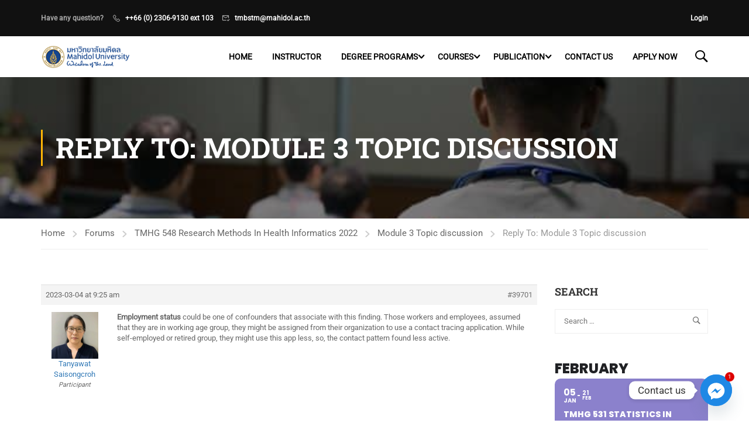

--- FILE ---
content_type: text/html; charset=utf-8
request_url: https://www.google.com/recaptcha/api2/anchor?ar=1&k=6LdtVbUUAAAAACC2nCEBu9O1WGwC04QS4JK0GIB7&co=aHR0cHM6Ly9tdS1pbmZvcm1hdGljcy5vcmc6NDQz&hl=en&v=PoyoqOPhxBO7pBk68S4YbpHZ&size=invisible&anchor-ms=20000&execute-ms=30000&cb=o2stf0unj6r4
body_size: 48755
content:
<!DOCTYPE HTML><html dir="ltr" lang="en"><head><meta http-equiv="Content-Type" content="text/html; charset=UTF-8">
<meta http-equiv="X-UA-Compatible" content="IE=edge">
<title>reCAPTCHA</title>
<style type="text/css">
/* cyrillic-ext */
@font-face {
  font-family: 'Roboto';
  font-style: normal;
  font-weight: 400;
  font-stretch: 100%;
  src: url(//fonts.gstatic.com/s/roboto/v48/KFO7CnqEu92Fr1ME7kSn66aGLdTylUAMa3GUBHMdazTgWw.woff2) format('woff2');
  unicode-range: U+0460-052F, U+1C80-1C8A, U+20B4, U+2DE0-2DFF, U+A640-A69F, U+FE2E-FE2F;
}
/* cyrillic */
@font-face {
  font-family: 'Roboto';
  font-style: normal;
  font-weight: 400;
  font-stretch: 100%;
  src: url(//fonts.gstatic.com/s/roboto/v48/KFO7CnqEu92Fr1ME7kSn66aGLdTylUAMa3iUBHMdazTgWw.woff2) format('woff2');
  unicode-range: U+0301, U+0400-045F, U+0490-0491, U+04B0-04B1, U+2116;
}
/* greek-ext */
@font-face {
  font-family: 'Roboto';
  font-style: normal;
  font-weight: 400;
  font-stretch: 100%;
  src: url(//fonts.gstatic.com/s/roboto/v48/KFO7CnqEu92Fr1ME7kSn66aGLdTylUAMa3CUBHMdazTgWw.woff2) format('woff2');
  unicode-range: U+1F00-1FFF;
}
/* greek */
@font-face {
  font-family: 'Roboto';
  font-style: normal;
  font-weight: 400;
  font-stretch: 100%;
  src: url(//fonts.gstatic.com/s/roboto/v48/KFO7CnqEu92Fr1ME7kSn66aGLdTylUAMa3-UBHMdazTgWw.woff2) format('woff2');
  unicode-range: U+0370-0377, U+037A-037F, U+0384-038A, U+038C, U+038E-03A1, U+03A3-03FF;
}
/* math */
@font-face {
  font-family: 'Roboto';
  font-style: normal;
  font-weight: 400;
  font-stretch: 100%;
  src: url(//fonts.gstatic.com/s/roboto/v48/KFO7CnqEu92Fr1ME7kSn66aGLdTylUAMawCUBHMdazTgWw.woff2) format('woff2');
  unicode-range: U+0302-0303, U+0305, U+0307-0308, U+0310, U+0312, U+0315, U+031A, U+0326-0327, U+032C, U+032F-0330, U+0332-0333, U+0338, U+033A, U+0346, U+034D, U+0391-03A1, U+03A3-03A9, U+03B1-03C9, U+03D1, U+03D5-03D6, U+03F0-03F1, U+03F4-03F5, U+2016-2017, U+2034-2038, U+203C, U+2040, U+2043, U+2047, U+2050, U+2057, U+205F, U+2070-2071, U+2074-208E, U+2090-209C, U+20D0-20DC, U+20E1, U+20E5-20EF, U+2100-2112, U+2114-2115, U+2117-2121, U+2123-214F, U+2190, U+2192, U+2194-21AE, U+21B0-21E5, U+21F1-21F2, U+21F4-2211, U+2213-2214, U+2216-22FF, U+2308-230B, U+2310, U+2319, U+231C-2321, U+2336-237A, U+237C, U+2395, U+239B-23B7, U+23D0, U+23DC-23E1, U+2474-2475, U+25AF, U+25B3, U+25B7, U+25BD, U+25C1, U+25CA, U+25CC, U+25FB, U+266D-266F, U+27C0-27FF, U+2900-2AFF, U+2B0E-2B11, U+2B30-2B4C, U+2BFE, U+3030, U+FF5B, U+FF5D, U+1D400-1D7FF, U+1EE00-1EEFF;
}
/* symbols */
@font-face {
  font-family: 'Roboto';
  font-style: normal;
  font-weight: 400;
  font-stretch: 100%;
  src: url(//fonts.gstatic.com/s/roboto/v48/KFO7CnqEu92Fr1ME7kSn66aGLdTylUAMaxKUBHMdazTgWw.woff2) format('woff2');
  unicode-range: U+0001-000C, U+000E-001F, U+007F-009F, U+20DD-20E0, U+20E2-20E4, U+2150-218F, U+2190, U+2192, U+2194-2199, U+21AF, U+21E6-21F0, U+21F3, U+2218-2219, U+2299, U+22C4-22C6, U+2300-243F, U+2440-244A, U+2460-24FF, U+25A0-27BF, U+2800-28FF, U+2921-2922, U+2981, U+29BF, U+29EB, U+2B00-2BFF, U+4DC0-4DFF, U+FFF9-FFFB, U+10140-1018E, U+10190-1019C, U+101A0, U+101D0-101FD, U+102E0-102FB, U+10E60-10E7E, U+1D2C0-1D2D3, U+1D2E0-1D37F, U+1F000-1F0FF, U+1F100-1F1AD, U+1F1E6-1F1FF, U+1F30D-1F30F, U+1F315, U+1F31C, U+1F31E, U+1F320-1F32C, U+1F336, U+1F378, U+1F37D, U+1F382, U+1F393-1F39F, U+1F3A7-1F3A8, U+1F3AC-1F3AF, U+1F3C2, U+1F3C4-1F3C6, U+1F3CA-1F3CE, U+1F3D4-1F3E0, U+1F3ED, U+1F3F1-1F3F3, U+1F3F5-1F3F7, U+1F408, U+1F415, U+1F41F, U+1F426, U+1F43F, U+1F441-1F442, U+1F444, U+1F446-1F449, U+1F44C-1F44E, U+1F453, U+1F46A, U+1F47D, U+1F4A3, U+1F4B0, U+1F4B3, U+1F4B9, U+1F4BB, U+1F4BF, U+1F4C8-1F4CB, U+1F4D6, U+1F4DA, U+1F4DF, U+1F4E3-1F4E6, U+1F4EA-1F4ED, U+1F4F7, U+1F4F9-1F4FB, U+1F4FD-1F4FE, U+1F503, U+1F507-1F50B, U+1F50D, U+1F512-1F513, U+1F53E-1F54A, U+1F54F-1F5FA, U+1F610, U+1F650-1F67F, U+1F687, U+1F68D, U+1F691, U+1F694, U+1F698, U+1F6AD, U+1F6B2, U+1F6B9-1F6BA, U+1F6BC, U+1F6C6-1F6CF, U+1F6D3-1F6D7, U+1F6E0-1F6EA, U+1F6F0-1F6F3, U+1F6F7-1F6FC, U+1F700-1F7FF, U+1F800-1F80B, U+1F810-1F847, U+1F850-1F859, U+1F860-1F887, U+1F890-1F8AD, U+1F8B0-1F8BB, U+1F8C0-1F8C1, U+1F900-1F90B, U+1F93B, U+1F946, U+1F984, U+1F996, U+1F9E9, U+1FA00-1FA6F, U+1FA70-1FA7C, U+1FA80-1FA89, U+1FA8F-1FAC6, U+1FACE-1FADC, U+1FADF-1FAE9, U+1FAF0-1FAF8, U+1FB00-1FBFF;
}
/* vietnamese */
@font-face {
  font-family: 'Roboto';
  font-style: normal;
  font-weight: 400;
  font-stretch: 100%;
  src: url(//fonts.gstatic.com/s/roboto/v48/KFO7CnqEu92Fr1ME7kSn66aGLdTylUAMa3OUBHMdazTgWw.woff2) format('woff2');
  unicode-range: U+0102-0103, U+0110-0111, U+0128-0129, U+0168-0169, U+01A0-01A1, U+01AF-01B0, U+0300-0301, U+0303-0304, U+0308-0309, U+0323, U+0329, U+1EA0-1EF9, U+20AB;
}
/* latin-ext */
@font-face {
  font-family: 'Roboto';
  font-style: normal;
  font-weight: 400;
  font-stretch: 100%;
  src: url(//fonts.gstatic.com/s/roboto/v48/KFO7CnqEu92Fr1ME7kSn66aGLdTylUAMa3KUBHMdazTgWw.woff2) format('woff2');
  unicode-range: U+0100-02BA, U+02BD-02C5, U+02C7-02CC, U+02CE-02D7, U+02DD-02FF, U+0304, U+0308, U+0329, U+1D00-1DBF, U+1E00-1E9F, U+1EF2-1EFF, U+2020, U+20A0-20AB, U+20AD-20C0, U+2113, U+2C60-2C7F, U+A720-A7FF;
}
/* latin */
@font-face {
  font-family: 'Roboto';
  font-style: normal;
  font-weight: 400;
  font-stretch: 100%;
  src: url(//fonts.gstatic.com/s/roboto/v48/KFO7CnqEu92Fr1ME7kSn66aGLdTylUAMa3yUBHMdazQ.woff2) format('woff2');
  unicode-range: U+0000-00FF, U+0131, U+0152-0153, U+02BB-02BC, U+02C6, U+02DA, U+02DC, U+0304, U+0308, U+0329, U+2000-206F, U+20AC, U+2122, U+2191, U+2193, U+2212, U+2215, U+FEFF, U+FFFD;
}
/* cyrillic-ext */
@font-face {
  font-family: 'Roboto';
  font-style: normal;
  font-weight: 500;
  font-stretch: 100%;
  src: url(//fonts.gstatic.com/s/roboto/v48/KFO7CnqEu92Fr1ME7kSn66aGLdTylUAMa3GUBHMdazTgWw.woff2) format('woff2');
  unicode-range: U+0460-052F, U+1C80-1C8A, U+20B4, U+2DE0-2DFF, U+A640-A69F, U+FE2E-FE2F;
}
/* cyrillic */
@font-face {
  font-family: 'Roboto';
  font-style: normal;
  font-weight: 500;
  font-stretch: 100%;
  src: url(//fonts.gstatic.com/s/roboto/v48/KFO7CnqEu92Fr1ME7kSn66aGLdTylUAMa3iUBHMdazTgWw.woff2) format('woff2');
  unicode-range: U+0301, U+0400-045F, U+0490-0491, U+04B0-04B1, U+2116;
}
/* greek-ext */
@font-face {
  font-family: 'Roboto';
  font-style: normal;
  font-weight: 500;
  font-stretch: 100%;
  src: url(//fonts.gstatic.com/s/roboto/v48/KFO7CnqEu92Fr1ME7kSn66aGLdTylUAMa3CUBHMdazTgWw.woff2) format('woff2');
  unicode-range: U+1F00-1FFF;
}
/* greek */
@font-face {
  font-family: 'Roboto';
  font-style: normal;
  font-weight: 500;
  font-stretch: 100%;
  src: url(//fonts.gstatic.com/s/roboto/v48/KFO7CnqEu92Fr1ME7kSn66aGLdTylUAMa3-UBHMdazTgWw.woff2) format('woff2');
  unicode-range: U+0370-0377, U+037A-037F, U+0384-038A, U+038C, U+038E-03A1, U+03A3-03FF;
}
/* math */
@font-face {
  font-family: 'Roboto';
  font-style: normal;
  font-weight: 500;
  font-stretch: 100%;
  src: url(//fonts.gstatic.com/s/roboto/v48/KFO7CnqEu92Fr1ME7kSn66aGLdTylUAMawCUBHMdazTgWw.woff2) format('woff2');
  unicode-range: U+0302-0303, U+0305, U+0307-0308, U+0310, U+0312, U+0315, U+031A, U+0326-0327, U+032C, U+032F-0330, U+0332-0333, U+0338, U+033A, U+0346, U+034D, U+0391-03A1, U+03A3-03A9, U+03B1-03C9, U+03D1, U+03D5-03D6, U+03F0-03F1, U+03F4-03F5, U+2016-2017, U+2034-2038, U+203C, U+2040, U+2043, U+2047, U+2050, U+2057, U+205F, U+2070-2071, U+2074-208E, U+2090-209C, U+20D0-20DC, U+20E1, U+20E5-20EF, U+2100-2112, U+2114-2115, U+2117-2121, U+2123-214F, U+2190, U+2192, U+2194-21AE, U+21B0-21E5, U+21F1-21F2, U+21F4-2211, U+2213-2214, U+2216-22FF, U+2308-230B, U+2310, U+2319, U+231C-2321, U+2336-237A, U+237C, U+2395, U+239B-23B7, U+23D0, U+23DC-23E1, U+2474-2475, U+25AF, U+25B3, U+25B7, U+25BD, U+25C1, U+25CA, U+25CC, U+25FB, U+266D-266F, U+27C0-27FF, U+2900-2AFF, U+2B0E-2B11, U+2B30-2B4C, U+2BFE, U+3030, U+FF5B, U+FF5D, U+1D400-1D7FF, U+1EE00-1EEFF;
}
/* symbols */
@font-face {
  font-family: 'Roboto';
  font-style: normal;
  font-weight: 500;
  font-stretch: 100%;
  src: url(//fonts.gstatic.com/s/roboto/v48/KFO7CnqEu92Fr1ME7kSn66aGLdTylUAMaxKUBHMdazTgWw.woff2) format('woff2');
  unicode-range: U+0001-000C, U+000E-001F, U+007F-009F, U+20DD-20E0, U+20E2-20E4, U+2150-218F, U+2190, U+2192, U+2194-2199, U+21AF, U+21E6-21F0, U+21F3, U+2218-2219, U+2299, U+22C4-22C6, U+2300-243F, U+2440-244A, U+2460-24FF, U+25A0-27BF, U+2800-28FF, U+2921-2922, U+2981, U+29BF, U+29EB, U+2B00-2BFF, U+4DC0-4DFF, U+FFF9-FFFB, U+10140-1018E, U+10190-1019C, U+101A0, U+101D0-101FD, U+102E0-102FB, U+10E60-10E7E, U+1D2C0-1D2D3, U+1D2E0-1D37F, U+1F000-1F0FF, U+1F100-1F1AD, U+1F1E6-1F1FF, U+1F30D-1F30F, U+1F315, U+1F31C, U+1F31E, U+1F320-1F32C, U+1F336, U+1F378, U+1F37D, U+1F382, U+1F393-1F39F, U+1F3A7-1F3A8, U+1F3AC-1F3AF, U+1F3C2, U+1F3C4-1F3C6, U+1F3CA-1F3CE, U+1F3D4-1F3E0, U+1F3ED, U+1F3F1-1F3F3, U+1F3F5-1F3F7, U+1F408, U+1F415, U+1F41F, U+1F426, U+1F43F, U+1F441-1F442, U+1F444, U+1F446-1F449, U+1F44C-1F44E, U+1F453, U+1F46A, U+1F47D, U+1F4A3, U+1F4B0, U+1F4B3, U+1F4B9, U+1F4BB, U+1F4BF, U+1F4C8-1F4CB, U+1F4D6, U+1F4DA, U+1F4DF, U+1F4E3-1F4E6, U+1F4EA-1F4ED, U+1F4F7, U+1F4F9-1F4FB, U+1F4FD-1F4FE, U+1F503, U+1F507-1F50B, U+1F50D, U+1F512-1F513, U+1F53E-1F54A, U+1F54F-1F5FA, U+1F610, U+1F650-1F67F, U+1F687, U+1F68D, U+1F691, U+1F694, U+1F698, U+1F6AD, U+1F6B2, U+1F6B9-1F6BA, U+1F6BC, U+1F6C6-1F6CF, U+1F6D3-1F6D7, U+1F6E0-1F6EA, U+1F6F0-1F6F3, U+1F6F7-1F6FC, U+1F700-1F7FF, U+1F800-1F80B, U+1F810-1F847, U+1F850-1F859, U+1F860-1F887, U+1F890-1F8AD, U+1F8B0-1F8BB, U+1F8C0-1F8C1, U+1F900-1F90B, U+1F93B, U+1F946, U+1F984, U+1F996, U+1F9E9, U+1FA00-1FA6F, U+1FA70-1FA7C, U+1FA80-1FA89, U+1FA8F-1FAC6, U+1FACE-1FADC, U+1FADF-1FAE9, U+1FAF0-1FAF8, U+1FB00-1FBFF;
}
/* vietnamese */
@font-face {
  font-family: 'Roboto';
  font-style: normal;
  font-weight: 500;
  font-stretch: 100%;
  src: url(//fonts.gstatic.com/s/roboto/v48/KFO7CnqEu92Fr1ME7kSn66aGLdTylUAMa3OUBHMdazTgWw.woff2) format('woff2');
  unicode-range: U+0102-0103, U+0110-0111, U+0128-0129, U+0168-0169, U+01A0-01A1, U+01AF-01B0, U+0300-0301, U+0303-0304, U+0308-0309, U+0323, U+0329, U+1EA0-1EF9, U+20AB;
}
/* latin-ext */
@font-face {
  font-family: 'Roboto';
  font-style: normal;
  font-weight: 500;
  font-stretch: 100%;
  src: url(//fonts.gstatic.com/s/roboto/v48/KFO7CnqEu92Fr1ME7kSn66aGLdTylUAMa3KUBHMdazTgWw.woff2) format('woff2');
  unicode-range: U+0100-02BA, U+02BD-02C5, U+02C7-02CC, U+02CE-02D7, U+02DD-02FF, U+0304, U+0308, U+0329, U+1D00-1DBF, U+1E00-1E9F, U+1EF2-1EFF, U+2020, U+20A0-20AB, U+20AD-20C0, U+2113, U+2C60-2C7F, U+A720-A7FF;
}
/* latin */
@font-face {
  font-family: 'Roboto';
  font-style: normal;
  font-weight: 500;
  font-stretch: 100%;
  src: url(//fonts.gstatic.com/s/roboto/v48/KFO7CnqEu92Fr1ME7kSn66aGLdTylUAMa3yUBHMdazQ.woff2) format('woff2');
  unicode-range: U+0000-00FF, U+0131, U+0152-0153, U+02BB-02BC, U+02C6, U+02DA, U+02DC, U+0304, U+0308, U+0329, U+2000-206F, U+20AC, U+2122, U+2191, U+2193, U+2212, U+2215, U+FEFF, U+FFFD;
}
/* cyrillic-ext */
@font-face {
  font-family: 'Roboto';
  font-style: normal;
  font-weight: 900;
  font-stretch: 100%;
  src: url(//fonts.gstatic.com/s/roboto/v48/KFO7CnqEu92Fr1ME7kSn66aGLdTylUAMa3GUBHMdazTgWw.woff2) format('woff2');
  unicode-range: U+0460-052F, U+1C80-1C8A, U+20B4, U+2DE0-2DFF, U+A640-A69F, U+FE2E-FE2F;
}
/* cyrillic */
@font-face {
  font-family: 'Roboto';
  font-style: normal;
  font-weight: 900;
  font-stretch: 100%;
  src: url(//fonts.gstatic.com/s/roboto/v48/KFO7CnqEu92Fr1ME7kSn66aGLdTylUAMa3iUBHMdazTgWw.woff2) format('woff2');
  unicode-range: U+0301, U+0400-045F, U+0490-0491, U+04B0-04B1, U+2116;
}
/* greek-ext */
@font-face {
  font-family: 'Roboto';
  font-style: normal;
  font-weight: 900;
  font-stretch: 100%;
  src: url(//fonts.gstatic.com/s/roboto/v48/KFO7CnqEu92Fr1ME7kSn66aGLdTylUAMa3CUBHMdazTgWw.woff2) format('woff2');
  unicode-range: U+1F00-1FFF;
}
/* greek */
@font-face {
  font-family: 'Roboto';
  font-style: normal;
  font-weight: 900;
  font-stretch: 100%;
  src: url(//fonts.gstatic.com/s/roboto/v48/KFO7CnqEu92Fr1ME7kSn66aGLdTylUAMa3-UBHMdazTgWw.woff2) format('woff2');
  unicode-range: U+0370-0377, U+037A-037F, U+0384-038A, U+038C, U+038E-03A1, U+03A3-03FF;
}
/* math */
@font-face {
  font-family: 'Roboto';
  font-style: normal;
  font-weight: 900;
  font-stretch: 100%;
  src: url(//fonts.gstatic.com/s/roboto/v48/KFO7CnqEu92Fr1ME7kSn66aGLdTylUAMawCUBHMdazTgWw.woff2) format('woff2');
  unicode-range: U+0302-0303, U+0305, U+0307-0308, U+0310, U+0312, U+0315, U+031A, U+0326-0327, U+032C, U+032F-0330, U+0332-0333, U+0338, U+033A, U+0346, U+034D, U+0391-03A1, U+03A3-03A9, U+03B1-03C9, U+03D1, U+03D5-03D6, U+03F0-03F1, U+03F4-03F5, U+2016-2017, U+2034-2038, U+203C, U+2040, U+2043, U+2047, U+2050, U+2057, U+205F, U+2070-2071, U+2074-208E, U+2090-209C, U+20D0-20DC, U+20E1, U+20E5-20EF, U+2100-2112, U+2114-2115, U+2117-2121, U+2123-214F, U+2190, U+2192, U+2194-21AE, U+21B0-21E5, U+21F1-21F2, U+21F4-2211, U+2213-2214, U+2216-22FF, U+2308-230B, U+2310, U+2319, U+231C-2321, U+2336-237A, U+237C, U+2395, U+239B-23B7, U+23D0, U+23DC-23E1, U+2474-2475, U+25AF, U+25B3, U+25B7, U+25BD, U+25C1, U+25CA, U+25CC, U+25FB, U+266D-266F, U+27C0-27FF, U+2900-2AFF, U+2B0E-2B11, U+2B30-2B4C, U+2BFE, U+3030, U+FF5B, U+FF5D, U+1D400-1D7FF, U+1EE00-1EEFF;
}
/* symbols */
@font-face {
  font-family: 'Roboto';
  font-style: normal;
  font-weight: 900;
  font-stretch: 100%;
  src: url(//fonts.gstatic.com/s/roboto/v48/KFO7CnqEu92Fr1ME7kSn66aGLdTylUAMaxKUBHMdazTgWw.woff2) format('woff2');
  unicode-range: U+0001-000C, U+000E-001F, U+007F-009F, U+20DD-20E0, U+20E2-20E4, U+2150-218F, U+2190, U+2192, U+2194-2199, U+21AF, U+21E6-21F0, U+21F3, U+2218-2219, U+2299, U+22C4-22C6, U+2300-243F, U+2440-244A, U+2460-24FF, U+25A0-27BF, U+2800-28FF, U+2921-2922, U+2981, U+29BF, U+29EB, U+2B00-2BFF, U+4DC0-4DFF, U+FFF9-FFFB, U+10140-1018E, U+10190-1019C, U+101A0, U+101D0-101FD, U+102E0-102FB, U+10E60-10E7E, U+1D2C0-1D2D3, U+1D2E0-1D37F, U+1F000-1F0FF, U+1F100-1F1AD, U+1F1E6-1F1FF, U+1F30D-1F30F, U+1F315, U+1F31C, U+1F31E, U+1F320-1F32C, U+1F336, U+1F378, U+1F37D, U+1F382, U+1F393-1F39F, U+1F3A7-1F3A8, U+1F3AC-1F3AF, U+1F3C2, U+1F3C4-1F3C6, U+1F3CA-1F3CE, U+1F3D4-1F3E0, U+1F3ED, U+1F3F1-1F3F3, U+1F3F5-1F3F7, U+1F408, U+1F415, U+1F41F, U+1F426, U+1F43F, U+1F441-1F442, U+1F444, U+1F446-1F449, U+1F44C-1F44E, U+1F453, U+1F46A, U+1F47D, U+1F4A3, U+1F4B0, U+1F4B3, U+1F4B9, U+1F4BB, U+1F4BF, U+1F4C8-1F4CB, U+1F4D6, U+1F4DA, U+1F4DF, U+1F4E3-1F4E6, U+1F4EA-1F4ED, U+1F4F7, U+1F4F9-1F4FB, U+1F4FD-1F4FE, U+1F503, U+1F507-1F50B, U+1F50D, U+1F512-1F513, U+1F53E-1F54A, U+1F54F-1F5FA, U+1F610, U+1F650-1F67F, U+1F687, U+1F68D, U+1F691, U+1F694, U+1F698, U+1F6AD, U+1F6B2, U+1F6B9-1F6BA, U+1F6BC, U+1F6C6-1F6CF, U+1F6D3-1F6D7, U+1F6E0-1F6EA, U+1F6F0-1F6F3, U+1F6F7-1F6FC, U+1F700-1F7FF, U+1F800-1F80B, U+1F810-1F847, U+1F850-1F859, U+1F860-1F887, U+1F890-1F8AD, U+1F8B0-1F8BB, U+1F8C0-1F8C1, U+1F900-1F90B, U+1F93B, U+1F946, U+1F984, U+1F996, U+1F9E9, U+1FA00-1FA6F, U+1FA70-1FA7C, U+1FA80-1FA89, U+1FA8F-1FAC6, U+1FACE-1FADC, U+1FADF-1FAE9, U+1FAF0-1FAF8, U+1FB00-1FBFF;
}
/* vietnamese */
@font-face {
  font-family: 'Roboto';
  font-style: normal;
  font-weight: 900;
  font-stretch: 100%;
  src: url(//fonts.gstatic.com/s/roboto/v48/KFO7CnqEu92Fr1ME7kSn66aGLdTylUAMa3OUBHMdazTgWw.woff2) format('woff2');
  unicode-range: U+0102-0103, U+0110-0111, U+0128-0129, U+0168-0169, U+01A0-01A1, U+01AF-01B0, U+0300-0301, U+0303-0304, U+0308-0309, U+0323, U+0329, U+1EA0-1EF9, U+20AB;
}
/* latin-ext */
@font-face {
  font-family: 'Roboto';
  font-style: normal;
  font-weight: 900;
  font-stretch: 100%;
  src: url(//fonts.gstatic.com/s/roboto/v48/KFO7CnqEu92Fr1ME7kSn66aGLdTylUAMa3KUBHMdazTgWw.woff2) format('woff2');
  unicode-range: U+0100-02BA, U+02BD-02C5, U+02C7-02CC, U+02CE-02D7, U+02DD-02FF, U+0304, U+0308, U+0329, U+1D00-1DBF, U+1E00-1E9F, U+1EF2-1EFF, U+2020, U+20A0-20AB, U+20AD-20C0, U+2113, U+2C60-2C7F, U+A720-A7FF;
}
/* latin */
@font-face {
  font-family: 'Roboto';
  font-style: normal;
  font-weight: 900;
  font-stretch: 100%;
  src: url(//fonts.gstatic.com/s/roboto/v48/KFO7CnqEu92Fr1ME7kSn66aGLdTylUAMa3yUBHMdazQ.woff2) format('woff2');
  unicode-range: U+0000-00FF, U+0131, U+0152-0153, U+02BB-02BC, U+02C6, U+02DA, U+02DC, U+0304, U+0308, U+0329, U+2000-206F, U+20AC, U+2122, U+2191, U+2193, U+2212, U+2215, U+FEFF, U+FFFD;
}

</style>
<link rel="stylesheet" type="text/css" href="https://www.gstatic.com/recaptcha/releases/PoyoqOPhxBO7pBk68S4YbpHZ/styles__ltr.css">
<script nonce="r9MQfOiEqtZNFd_JSaVzpw" type="text/javascript">window['__recaptcha_api'] = 'https://www.google.com/recaptcha/api2/';</script>
<script type="text/javascript" src="https://www.gstatic.com/recaptcha/releases/PoyoqOPhxBO7pBk68S4YbpHZ/recaptcha__en.js" nonce="r9MQfOiEqtZNFd_JSaVzpw">
      
    </script></head>
<body><div id="rc-anchor-alert" class="rc-anchor-alert"></div>
<input type="hidden" id="recaptcha-token" value="[base64]">
<script type="text/javascript" nonce="r9MQfOiEqtZNFd_JSaVzpw">
      recaptcha.anchor.Main.init("[\x22ainput\x22,[\x22bgdata\x22,\x22\x22,\[base64]/[base64]/[base64]/[base64]/[base64]/[base64]/[base64]/[base64]/[base64]/[base64]\\u003d\x22,\[base64]\x22,\x22w43Cky5PwoHDqSfCmMK5esKQw5vCiD1cw45vDMOYw4V1E1XCqXBHc8OGwpnDpsOMw5zCogJqwqg3JTXDqS/CpHTDlsO/SBs9w4TDqMOkw6/DrcKbwovCgcOOOwzCrMKrw6XDqnYAwoHClXHDnMOsZcKXwrfCnMK0dwrDm13CqcKGNMKowqzChWRmw7LCmsOow717DMKZAU/[base64]/DjWIOR8KzQQnCusOdNE5yD23Dt8OawobCuRQEXMOOw6TCpxlAFVnDqQjDlX8CwpF3IsKiw5fCm8KbDRsWw4LCnRzCkBNdwrs/w5LCh3YObj8mwqLCkMKPAMKcAh3CjUrDnsKCwrbDqG5jScKgZX/DthrCucO8wpx+SAHCs8KHYxcsHwTDvMO6wpxnw6rDmMO9w6TCicOhwr3CqhDCm1k9DlNVw77ClcO/FT3DvsOAwpVtwqLDvsObwoDCsMOsw6jCs8OQwpHCu8KBL8OSc8K7wpnCu2d0w5PCojU+csO5Fg0GOcOkw49jwr5Uw4fDt8OZLUpAwpsyZsOdwqJCw7TCokPCnXLClWkgwonCpWtpw4lvD1fCvXHDq8OjMcOJey4hQMK7e8O/AnfDth/CmMKzZhrDlMO/wrjCrRIzQMOuWMOXw7AjXcOuw6/CpDcLw57ClsO+PiPDvTfCk8KTw4XDmADDlkUEV8KKOBjDnWDCusOnw6EabcKiVwU2YMK1w7PClyTDg8KCCMOVw5PDrcKPwrYnQj/CpWjDoS48w7BFwr7DqcKgw73CtcK4w5bDuAhWaMKqd3AAcErDq0A4wpXDnH/[base64]/CmFgXw7PDtcO/wrTCuMKCw4LDo8KOwqU7wqrDhgoiwq8ICRZ1V8K/w4XDvyLCmAjCkj9/w6DCvMOrEUjCkXw8Xn/CjWLChmYBwoFDw67DocKnw6jDm2vDtsK4w6/CusOUw5FkJsO8O8OTOBF2GlgCa8KVw4VOwq4nwolXw5wHw7Ffw5kDw4jDusOAKz5OwrBCWljDnsKfM8OVw5zCmcKHFcK+OCbDhBDCosKZfi7CgsKkwonCnMOFWsO1JMOdB8KeYjTDl8OETzkNwoFhNsOiwrMKwq/DsMKIcBEFwqofaMKrSMKWPR3Dp0/DjMKhFcOoT8OHTMKOS3F8w4EAwr4Mw6F2V8OJw5LCmWbDosOQwoPCi8KRwqzCo8K0w53CgMOIw6/DqjhHa1hbWMKxwpY7S1bCoiLDuHXDgMK0OcKdw4l9UMKuCsKmfcKwYUBzHcOnXGdAByzCrTvDlhdDFsOKw7fDmMO+w5ggAXjDoENkwobDvjjCsWV+wo3DssK/FBXDrW3CscOkM1PDtFrCm8OUGsOJbcKLw5XDiMKwwqwBw4/DsMOceAjCnwbCr1/[base64]/Ckx3CrMOLwoHDrA55wrdbw6/ChsKdw43Cj2/Dt0Qow7HCicKTw5lGwrnCrCwMwpTCiG1jKMOEb8Oaw4FCwqpgw4zCqMKJLTkGwq9zw6/[base64]/DrzLDj8OrU3oIwrrDozfDtyzCmsK9ZwobQMK1w6xnJT3DgsKOw73CocKsXcOAwrIeegsWXQzCjQbCpMOIOsK9SE7Ci0JZVsKHwrpUw4RWwozChcODwqrCq8KnBcO3QBnDlcOVwr/CnXVfw60odMKhw5BBfsOQFWjDmH/CkBEdLMKVeVjDpMKYwonCjR7Dlx/Cj8Kjb25BwrnCvizCqU/CggZaFMKVWMO+L2jDqcKmwofDgMKcUyfCs1JlK8OlG8OvwopUw4/CscO3GsKGw4DCuAbClwfCnE8OU8KoSQoKw7HDhjJiXsKlwp3Cm3/CrhIww7IpwrsHOF7CsRTDqVfDqzTDlVzDlDnCgcOYwrc5w4d1w7PCimZkwqNgwrvCtFrDu8KTw4/Dq8O8YcOywrtwCR5Tw67CqMOdwpsRw7rCscKdMXbDpyjDj03CgcK/R8Ohw5Uvw5R/wqFVw6ENw4dRw5rDvsKzS8OWwrjDrsKaEMKYZ8KrDcKYI8K9w6jCq28sw4wbwrEAw5zDqFTDoW/CmyvCgkvDuhjCohZYfwYtwpHCpDfDvMKiFDw+EQTDs8KIHTzDpxHDgQ/CncK/w5nDscOVDDzDkgx/w7JnwqcWwodIwplhfsKhDRp2IXXCtMK0wrRyw74KVMOCwowWwqXDiU/Ck8OwbsOFw7rDhsKEIsKkwo7Cj8OVUMOKTcKTw5bDm8OYwpIyw4I2w5zDk1sBwrjCvyDDhcKpwoR2w4HDmMOqSm3CgMOREAHDqXbCvMOMPDfClcOhw7vDkFQOwppaw5N7CsKPIFZbYAwGw5lhwqfDqicgVMOTMMK9b8O5w4/CucOKVSDCi8KpR8KyFsOqwrQ/w54uwrrCiMO2wqxIwqrDm8KOwqM2wpbDtRTDojIDwoMnwoFCw6zDgypfQ8KGw7bDqMObUVwUTMKnw6Z+w5LCqUElwpzDusOtwqTChMKZwqvCicKeJsKtwoJvwrgvw75tw5HCnWsfw67CjFnDknDCpEhkScODw44ew54eUsOKwqLCqMOGYSvDuHweSw/Dr8KGdMK1w4XDtUPCr1csV8KZw5RIw7ZvFiQPw5PDgsOPXMOeV8KRwoV5wqjDr3LDgsK7LSXDugLCocOCw5BHBhDDkGZpwqJQw4syN0PDtMOjw6FgNG3Cr8KgSg3DvUwQw6PCmz3CtFbDoxUow7/DiBTDoTl2AH42w5vCkjnCvcKidgtjMsOKGHjDucOvw7HDmynCssKve0tpw6luwrtWSzTCjjXDiMOHw4Adw6/ChjPDgB11wpPDjARrOE0Swq92wpzDjsOBw4kkwoRyX8OuZFwXIA9YainDqMK0w6ZKw5Eiw47Du8K0BsK+KcONGyHCtDLDjcK+ZF4mV38Nw6N+OkjDrMKgZcK2wqPDqVzCqcK/wrrDrsOQwpnCqifDmsKzXErCnsOcwpnDr8Kmw63DkcO1P1fCm3HDlcOSwpHCn8OMccKdw5/Ds1wlIhgBAsOof29zE8OtKcOoC11GwofCo8OndMK5X0NhwpPDn1EVw5kSHsOuwovCpXc0w6gkFcOzw7zCpMOMw5rCvcKRDcKdCRhWFnfDuMO3w7wfwpB3fQcjw77CtnTDt8KYw6rChMOlwo3CrMOOw4YuWsKaWBvChHPDlMOGwo5RFMK5P27CtjXDmMO/w5vDmsOHczvClMOLOzrCo3oRe8KWw7HDsMKOw5QuY0RWTGPCoMKdwqIaWcOlFXHDrsK6SGjDv8Ouw7VEGMOaLcK0J8OdfcK3wo8cwoXCmB1Ywq1dw6/[base64]/wrHCok4Ywosga2fCrsO8w5nCjj/[base64]/ChMOTTcOHwqrDiz/Cn18bR8O4wqjDksOwXMKVwqYIw5M8Uy/[base64]/DixsfIsK1RBHCrlDCs3sbw4PCtMKhahRpwoPDqxHCosOfG8K5w4ILwpVBw5Yfc8OZE8Kuw7bDosKRCAQzw4vChsKrw5UJU8OKwqHCjCXCpMOyw6cqw6DDjcK8wojCscKOw6PDn8K/w4l4w57Dn8K5amoSTMKhw73DqMKyw5VPFjoowoNebFjCowDDmcONw7DCg8KCSMKdYCbDtlgvwpwKw6p+wrnDkDzDsMOyPDjDo2XCvcK2w6rDhgbDlFbCqcOwwrlXOBPCl1wzwqpmw4lRw7N5AsOlIQNww7/[base64]/[base64]/[base64]/Gkl5wpfDvsKqNQPCiUHDpMKBUl4EcDMhB0XCrMOdOMOjw7tLDcKlw6ZjHTjCliPCrVbCr1zCs8OgeE3DocOYMcKxw684b8O1Jh/ClMK7LAcTBsKiHwxtwpdzB8OGIhjCi8Ksw7fCg1k2BcKXYzdgwqg/[base64]/Dmg3DjMKKwpTDjl9OXRXDiBvCh8O0wq51w5XCnFBuwq/DlBUnw4jCmVUxMMOGc8KkO8KTw4xUw7XDpcOOP2XDrzXCjjfCtUbDsB/[base64]/[base64]/Dm8K4wqZbw7BvwqdUJ8Ohw7ZWw67CpxQoX1vDpsOfwoUScxZCwobDnh/Dh8KDw4UNw5bDkxnDol1ac0PDtW3Dnlt0EGbDiHHCiMK5woXDn8KAw40NG8O/VcOswpHDowzDi33CvD/DuCrDtX/CmsOTw7NawoJrw5lUSw/[base64]/ccOWw4IiEhdNTcO4HsKXwrc5NMOJTcKtw5Jew5vDuDbDi8OEw57CrUPDt8OjKWjCp8KaPMKaA8Ozw67DvllrAMKuw4HChMObFsOswoQQw5zCiA8Hw4cFdsKNwovCiMKuf8OcWH3CjGwPURJ1VjvCpwXCjcK/RXwewrTDtncrwrTDpcKjw53CgcOYXmDCpRrDrSnDl0YRPcOFBTAlwrbClsOgUMO+JW8ebMKkw7gaw6LDpMONbcOwKULDnk7CmMKULcKoXcKcw5oJw4PCmil+GsKSw7YnwqpiwpcAw71Rw7UZwozDosKrUijDg1V1WCvCl3HCvR06QnkvwqUWw4XCjsOxwpkqDMKSNXB/MMOOBcKeU8KswqY8wpNLbcKDAE9FwoXCi8KDwr3DuylYcT/CiBBbCsKcTkPCil3Dr1zDuMKyX8OKwonDnsONUcOwZXTDlsOuwr4/w4AvfsO2w57DumbDqsKdQhwOwr8fwrfCiB7Dmw7CghpewpNLPxHCjcOFwpTCrsKLRcO2wqfDpT3CkmAuaBzCqgYJUkV7w4HCqcOaNsOmw60gw7PCnlvCpsOYNGjCnsOkwrfDjWoHw5Ndwq3CgnHDrMO8wrELwowiFQzDqArCisK/w4Vgw5zChcKlwqHCksOBJhw/w4jDnkEyInXCgMOuG8OGY8Oywr9of8OnPcKPwplXanp8Q1xEw5DCsWTCv0tfPsO7aTXClMKxHE7CosKeEsOtwolbIkHCiDZYdTTDoFRqwpdSwr/[base64]/w5HDmBxeeRzDjBfCnmHDr8OSAcO8wrUdWwbDkjbDnAHChB/DhB8aw7RLwoZlw73CkTzDshXCrMOcQ2/Ci3nDmcKnJsKOGhZUCU7Dj3YswqXCmMKmw6jCusK5wqXDpxfCjGLDgFrDlSLDgMKsXcKDwpgGw6lgeU1ewoLCq1luw4gtPFhOw5BBXMKXHijCuU0Kwo0rZcKZA8KawqETw4PDusOxdMOaPsOdK1Ufw53Dq8K/[base64]/w4xNw5fDp8Ozwq9+woIBwrHDnVEQSEbDgMKHRsO/w4RDaMOcVMK7PwLDhMOuEUAuwprCmsK+ZsK4CXbDjwrCj8OTSsK3PsOYVsOzwqAPw73DkBMuw7AkZsOgw7fDrcOJXDsUw7XCgsOEUsKeQkA5w4d/XsOdwoleK8KBEcOAwpE/w6TCsH89L8KXYsK/[base64]/Cq8K4wotbb3vDmcOYU2jCmDInw59+SD9pKn10wobDvsOxw7/CqcKvw7/DtnPCmnlwM8OmwrcvVMK3HkLCpiFRwqHCscKdwqvCgMORw67DqAHCjh3DmcO+woE1woDCt8OqXkJza8OEw67DkW/CjWbCmgXDrMKPPxFGQEAOZ3tFw74Ww7tVwqTCtcK+wolzw5fDiUPChSTDkjY4WsKnHANIW8KPFMK7wrDDucKcdVpSw6XDhMKwwpFFw6LDmsKIVEDDlMKLcgvDrG8/w6MhR8KtZ2ZNw6cswrlbwq3DvxPCpwx6wr3DscOvw5hEV8KbwpvDgMOJw6XDv0XCjHpyaR3DuMODIjdrwot9wpkBw6rDjTUFMMKqSHQ6fFzCucKQwqvDsmhVwoIOLAIIXSVtw7l4EDh8w5kLw5QESEFZwrXChMO/w5HDncKTw5ZYGsOiw7jCkcKnMw3DrULCiMOWOcKQesOJwrXDusKnQzJGbFPCtmkjEsODLcKccUAoU2ggwoVxwqvCusKvYyQCHsKVwrPDgMO9KcOjwpHDp8KDA1/Dh2Z7wowkGk0ow6how6PDh8KNV8K4dAELc8KVwrpDelQMZT/[base64]/D8OkVUvCiMKcO8OvGnx5w7BiwqDDog7Do8KDw4ETwqQqQy5Hw7HDqsKrw6fCj8Ocw4LDssK7wqhmwqRtb8OTE8ODw5fDr8Kyw5nDicKiwrEhw4bDmCdsb0wrfsOqwqQSwpHCjS/[base64]/CucKDPsKsEzoKw4jDm8KUwozClz80w7rDosKVw5c0M8ONNcOoPMOzeiNTacOqw6vCjn0iTcObEU9pRX/CvjXDrMKxKyhIw7PDoSdxwrhsEBXDkRp3wq/DjwjCnGweQR1KwqnCnhxJG8O3w6ERwpjDljIDw7nCriZLQMKXcMKqH8OBKsOcWEHDogpOw5fCgxrDkStzdcKsw5sSw4zDoMOQWMOiCnzDrcOZMMO+SsO4w6HDg8KHDzogWMOMw4vCuF7ClUUNwoRuWcK/woPCssOpHAswLcObw7/Dg0USQ8KNw4XCq1zDusOGw458XFVcwrjDtVvDq8OIw7YIw5LDucO4wr3ClUMYVTLCmMKfBMKvwrTCicKjwooYw5HCk8KwHWjDvMK0ZwLCu8K3aCPCgSfCg8OEXWjCqTXDrcKew5h3HcOvRMK7A8KDLz/CpcOzZ8OhR8OrZsKfwp3Dq8KgVDt/w4HCjcOqIUjCpMOoRMKjBcObwqVmw4FPL8KLw5fCtMOMPcOGIyfDg2LCqMOuw6wRw5h3w79Ow6vCgHbDim3CpRnCpiPDgsOLZcOQwqfCrMOgw73DlMOAwq/[base64]/[base64]/DucOnOwLDi2XCvBfDvyrDosO6w40+wpPDp01EDzBww6vDnVDCqSl5N2kEF8O0fsKDQ1PCmsOuEmkTfR3DtG/DssOrwqAJwo7DksKxw6oVwqYvw7jCgl/DqcKgbwfCm1/DpDQLw7XDi8KPwrhsWsKjw5XDmV4nw4rCp8KJwoVXw4LCq2dtbMONXy7DhMKOI8OOw74Tw6wIM3XDicK/JSHCjWFbwq4vaMOuwq3DpgXCr8K+wppewrnDlUcvwpsCwqzDnErDmgHDhcKBw7jDujnDgMKzw5rCn8O5w59BwrHDtQxIdHVIwr8WfsKcZ8O9HMOpwqZncjTCuWHDly/[base64]/wrtqwqoxwpfDviVQai4FwpBvNsKVP38iwoPCmWYePhvCtcKqT8OdwowFw5DCrMOwU8Ozw7XDq8KOQF/DscK0TMOSwqfDrl5Ewr8ew7DDiMOufnYzw5jDujNRw4jDp0HCg2YHW3bCv8OTw4zCmh9ow7vDhsK/EUFNw4zDqi8rwrXDoWgIw6fDhsKVa8KFwpdXw5kwV8OmMBHDkMKHQMOyOC/Dvn5TCG1vPFrDs2BbMi3DhsO4C1Ufw5hwwpUKJ3MsB8OnwprCqknCk8OdPRvCrcKKdHYwwrtxwr12fsK7bsOzwpUQwpzDs8OJwoUZwoFowrxoA2bDjC/CsMKrIRJsw4DCkRrCusKxwqpBMMOjw4LCmG8LRcOHEkfCksKCVcO2w795w7Fnw6cvw5tAJ8KCRzE/w7Rsw6XCscKeUXcpw6vChkQgRsKhwoLCgMOxw4o2djDCn8KMDMKlLSXCjHfDpkvCmMOBCijDv13CnHfDp8KowrLCvXsjJC02XiwlXsOkQ8KWw5fDs27DuFZWw6PCn3wbJ2bDkyzDqsOzwpDCrFBHdMOawposw68wwrvDisK7wqoARcK7fjMmw4Q9w4/[base64]/DuWciUsOAC0/Dm3DCssKABMOwHRvDu8OXacKxN8KHw6TDii9qJSDDuzkuwqN/wpvCsMKJQMK7NcKiP8OMw5DCjcOewoxIw6IBw7LCoETCkwUbUhl+w6Izw4TCiR9XFHsuegpIwpJkWFRRKMOZwrXCjwLCiB0HNcK/w4F2w7cPwrvDuMOJwqoLJzfDrcOoEXTCoxxQwqBgw7PCpMKMZcOsw6MowqXDsndBDcKgwpvDpmzCkjjDhsOGwoh+wo01dlpswr/CtMKyw4fDrEFsw4vDqMOIwrFIDhpzwqzCvUbCpwVNwrjDnAbDh2lZw4LCk17ClWUhw63CmR3DpcOzBsO1UMKVwqnDjD3Dp8OZKsOWCVJ1w6XCrEvCvcKpw6nDg8KpUsOlwrfDjUNFGcKtw4/[base64]/w4vCuCMCNhkow4LDg8OaR2XDgMOpwr9ITMKYwqA0wqDCkiLCqMOJZQZPFSgAQsKNcXUGw4rCgQ3Ds3LCj2TCoMOvw7bDnlILWDYww73DrnFSw5kiw4VWRcOhZxbCjsKCQcO5w6hna8O+wrrCpcKSQRfCrMKrwqVSw5TCg8OwbxYKBsOjwqnDjsOkw6kaEwZ5D21twq/CrsOxwqbDssK/[base64]/CmxdNw43CnCLCmyRBw5DDuCsCYMOxworDjBfDhDAawqE6w5fCt8OLw65LCTlUCsKwJMKFO8Ocw7l6w5LCicKXw7k/AkUzPcKLQC4lJ3IcwpPDljzDq2QWSEEBwpTCiQVZw7nCiHBBw6PDmH3DtsKUKsKHDFcxwoDDlsOgwqXDrMOawr/DkMOkwpjCg8KHwrzDkhXDjktUwpNcwpzDl1bDu8OoOVJ5Czd2w4kDICt6wqsXfcOJHjMMTC/[base64]/[base64]/w6vDlsK/[base64]/czZvw48iwrwcwo51wqHCiinCucOzPDkRNMOtYsOxJMKcfUUKwrnDsRFSw4k6HFfCocOZw6pkQw95woQVwqnCgcO1J8KKGHIRfUfDgMKQZcKkMcOYYGpYA1bDrsOmScOzwoLDuBfDuEVHUVTDuB0pQ3lrwpDDsjrDixTDnFrCncOqwpbDr8OvXMOQMMO/wpRARGpkOMKFwo/CusOwE8KgCGx9dcO0wq4dw5rDlE54wpjDu8OOwrICwqVew6LDrSPDnmbCpEnCk8KCFsKtVAkTwpbDnVzCqjR0WljCm3/CgMOKwpvDh8OHa2VkwoDDp8K3SkzCjMKgw45Vw4kQIcKmLsKMe8Kowo5IQsO7w7Jtw5DDg0BwFzNkLcOyw4VEbsOHSyE7GFY4FsKFaMOhwrIMw7gOwrV5QcOmHsKIMcOAf2HCgHdkw5tIw4/[base64]/[base64]/ZVHCm2HCv8O5PcOuw5vDl8O7STVxFiN3KxXDi2PCglvDhSIQw59Gw6tSwpp1ayxvCsKweCNaw6QZEy/CqcKqC23Ct8ORScKzNMOkwq7CvMOsw4dqw6F1wp0MasOUUsKzw4fDlMO1wqNkD8KJwqkTwrDCvMOfYsOKwoEUw6gYTiI0ITwIwpvCo8KNUMKpw5A9w7/Dn8OdHcOMw5HCmGHCmC/[base64]/Cr8OFNBTCksOLWcOtTwIbw7vCgUTDjQrDlcOiw5fCicKiTkoiO8Ogw5E/d3p6wp/CtCARYcKnw4fClcKEIGbDhxliQRfCvAHDp8KnwpTCgQ/CisKZw4zCoW/[base64]/ChApBwoDCrMK/WHfCrQUWWwPDrsOhXsKEGFfDnGLDn8KgDMOzE8KFwo3CrQYSwpzCtcK/L3Znw5bDuCfCpVtBwoQUwqrDqTNYBS7CnibCtCI8B3zDtSvCkQjDqTPChxAUJFtcJ3XCilwsNkwAw5Fwe8OJal85QWDDgx5GwodFAMKjfcOVAiswNsKdwpXCgFAzVMOMbsKIXMO2w5pkw5NNw6zDn3NbwqM4woXDuHDCscOKMXDCtyFHw5vCncO/w6VFw69iw6ZlFsO6wqhGw6vDq2bDlVIKbh95wqzClsKae8O4TMOIV8O0w5LCum7CsFbCrMK2cX09A13Dml8vLcKHKkNIWMOWSsKcZkBaLjVcDMK9w5J/wpx+w5/CmcOrHsOAwr0fw5rDj2BXw59ae8KSwqE9ZU8Vw6cdVsOAw5JTOsKVwp3DksOUw5srw7Evw4FQAn9eFMKGwq00P8OdwoDDrcKmw5hAGMKNLDkvwpMXbMKkwqrDhw4ywovDhT8VwolAw6/DhsOqwpzDs8KOw7PCmUV1woXCryEYLR/CmcK2w7MiHF9aIXLCly/CnHBjwqJlwqfDjVM/wp/CsR3Dk3zChMKSSQHDt0TDrRF7WkXCq8KyaHpLw5vDhlDCmTfDhX40w5/DtMOZw7LDhSImwrYdb8OscMONw5jChsOoSMO8RcOOwpHDiMOmK8OCD8OCBsOKwqfCrMKTwociw5XDtz0Twrh7w7oww78rwpzDrinDuxPDpsKawrPCtVcbwrfCucO9OnNSwpDDuX7CgjrDnWTCrUtiwpIUw58Aw6gzPCptPVpUP8O8JsODwpwEw63CkVZxAmQkw7/[base64]/Do8O7DsKAKMOZwrVKCWHDv8O5w6bDoMKDC8KXwr5/[base64]/CswQVwrbCuMKxw59aRmTCpgwiw454wpvDtHtjOsOjHRjDscK1w5sgVwotY8KfwrFSwo7CksOUwqQawpDDhzA+w7l0LMOsa8Oywoxuw5nDnMKawrXCiVFBASPDp09/EsOVw6jCp09yMcOaO8KZwo/[base64]/wpTDv8OFJXjDkMOswr5sw7zDmRDCo2PDm8Kxw5xOwp/CrnjDksOsw7oifcOpS1DDtMKbwoZEC8OYFsKuwoNjw6obV8Obw5NawoILEBfChgI/[base64]/DvCfDuF8FwrzCk8O9J8KYN1bDgHZyw6EYwpzDosKBXmbCqGdlKMOawrbDucOXE8OYw5HCim/CsTo1WcKlVwFOAMK1KMKwwoEew4oXwp7CusKNw63CmnoYwpjChF5LUMO9wqgSXcKiB2wGbMOuw5TDp8OEw5LCiXzCscKWwqnDgEXCtXHDo0LDiMOwJRbDlTLDgFLDqVk+w64rwqFyw6PDnWIewo7Ch1dpwqrDkyTChWbCijrDhcOBw7Jqw7vCscKRPhfDvW/[base64]/CiMKVCWARwp17woHDocO9FsOVwqVEw4bDkMKswpR/UADCj8OXccKtK8KtcSdXwqZQeU5mwq/Dp8K/w7t8RsKsW8ONJcKKwqPDtVbCuSdVw7DDn8Oew7fDtw/[base64]/W8O2DsKOe8K5wpXCgMKde2dCTCnChngnFMOdAlvCpRgYw6fDrcOTF8Kww73DnjbCicKdwqgRwqc6VsORw7HDi8O6wrNUw5jDp8K3wpvDsTHDpBDClWfCrMKXw7bDs0TCkMOzwofCjcKSIGpFw6F8w7Qcd8OaMyTDs8KMQnXDgMOZIU3CmTjDpMOsDsOoWgcsw4vCrhk/w5ADw6JDwqnCmnHDqsKOKcO8w4w4Z2EXFcOLGMKzZFfDt2ZFw4BHUj82wq/[base64]/wohzwqLCtcOnGTBYdcK6NcOaZMKgDQA+HsKAw7PCpz/[base64]/DkQNeLMOccHABwqTDhwFgw6jDnDbCtn1MwqPCsiE9Jj/[base64]/Cg8OkW8KIRgU7wo0gJ8Ofw7lCIcOIOcOGwrlsG1V7wqvCmsOsejHDusK2w6xzw4bDl8Kpw6XDm2TDs8OwwqBsFMKgfHDCmMOIw6XDoTlRA8Olw5pUw4jDqwJOw5TCvsKOw5nCnsKyw4wbw4nCsMOZwp5KIgFVAmcVQyjCgQJnH2EEUCYgw6Aww6ZqL8OHw50hHT/DsMO8Q8K9wo81wpgLw6vChcKUeCdjHVPDiGYzwqzDsyYuw7PDlcKMTsKdDDjDr8OPQHHDkWw0URrDiMK9w5ARZsOrwqk8w49Nwrtew6zDosK/esO7wpsvw70rAMOJKsKAwrTDuMKXU25yw4zDmUZ/dRBad8OgMzdbw6HDimDCsz1iQMKoasKTVhvCrhbDjMOVw4/Dn8OpwrsNfwDCmDglwrhoCkwAH8OYTHlCMFDCjBdvY094UCN6XBlZFC3DikEQX8Kcwr1xw5DCgcKsPsOsw5dAw61CWyXClsOHwp8fHSHCn21hwovDicOcKMKNwo8oE8ONwpDCo8Onw5PDjGPCqsK8wpkOSyvDmcOIWsKSHMO/axMREiVgOzbCjMK7w6PChgDDisKsw6RmVcOmw4xNEcOvDcKbOMKkfUvCvDHCscK6MjHCmcKrHgxkXMKmD0tDS8KyQifDoMKawpQjwojCr8Oow6YIwqMKwrfDiEPDiE7DucKMGcKWKwLDlcKZCUbDq8KBc8OewrUPwrlCKkwhw6t/IjzCmcOhwonDgWQawolcX8OPJsOQZ8ODwqIJCg9Aw5/CnMKfXsKPw77Cr8O5bkxLacKFw7jDtcKmw7bCmsK6NBzCs8OQw73Cg2/DpnjDiFczaQ/DvMOLwqYNCMKRw7x4E8KQGcOMwrJkRWXCnxXCjE/DokzDrsOxNSHDjQIew5HDrwXCs8OOImNDw4nCnsK/[base64]/DiVBlwpHCkMKhb0Nzw4bCinQvw6zCl1TDg8KOwptTDcKTwqcCa8OzMwvDixhLwpdkw6UWwqPCri/DicKufQzCnmjDiAHDgTHDmENZw6M0XFfCg0PCp00HdsKNw6/DvcKODADDgRR/[base64]/[base64]/wobCgAQjWTU5wppuWsOtACDCssOOw4JubsK/G8KhwotewrRXwqwew6jCgsKjQzjCoS3CmMOjcMOBw5ccw7XCtMO5w7DDm0zCuXLDhRseGMKhwrgRwoYOw4F+VcOGf8OAwr/DjcO7RAnDigLDr8K9wr3Cil7DtcOnwqBHw7p3wpkTwr1VW8O7VVPCmMOTRhJPLsKhwrVTW2xjw4kIwqvDh1dvTcOIwoQ/w5FcHcOvZcOUworDtsOrO0zCvRjCj0bDgMOuKsKMwr0iESjCjgTCocOzwrbCm8KUw6rCkmnCoMOSwq/[base64]/[base64]/[base64]/woIqwoRIJ8O9VMKSUQITw6DCnBxkBAk1A8Ovw6kALcKow5fCvnx5wqDCkcO3wolNw49pwrTCisKnw4fDisOIEDzDlcKYw5ZCwr1dw7VPwoUjPMKkMMO0wpZJw5AdJzDCg2/[base64]/[base64]/a8Kiw4RbW8K1wrzDs8OjNsOhbMK/[base64]/CqcKYRFzCvsKGbsOfU8OZwoTDgjAHXisOwrfDh8KCwod8w6fCjX7Csy/[base64]/[base64]/w4gEw6dHwo5cw7I7EMOmCsO4PcOuC8OBw7wpGMOZVsO0wq3DiQ7CkcOWDXvCoMOtw5d/wqBhRxZBUjLDtlxDwpnDu8ODdURzw5PCnizDgBQSdMK7WkF3PWEeLsO0aEhiJsOIIMOEemfDgMOSYmzDmMKowpxAe0jCtcKUwpDDn1PDiz7DvVBywqfCoMO6DsOJBMO/Y3rCt8OhSsOqw77CmgjDv2xdw7jCscOPw6DCoWfCmjfDpsO0SMK5JRBuD8K9w7PChMKAwpE/[base64]/[base64]/CvQoDMiYxdUPDsRVWwqnCrcOrXMKxwqoPfMO2dsKpFsK9Q1Z1H2BBK3LDrX0Lwp54w6TDg3tyWsKFw6zDlsOKNsKnw5R1JU4kPcOmwrfCuATDoWDClsO1OkVHwoBOwp4yaMOvKTDDlMO4w4jCsxPDpVpww4HDjW/DpyTChSNuwrHDqsOtwpoGw7Q7aMKJLFfDr8KAEMKzwoDDqBFBwo7DmcKcKR1BRsOzEDsIQsOlRXDDg8OMw7jCrzhCZAUiw4/CgcOJw4x9wrLDgV/CngZ9w67CjhRRwqouYiYPUGHDkMKBw43DtsOtw5kpOnLCoQduw4p0EsKEMMOmwrDCqVMSLDrCj3jDjXcMw74ww6LDqT0mc39ECMKLw5JhwpB4wqsOw6nDvSXChlHCoMKLwr3DlDI4dMKxwrPDigsBTcO+w4zDgMK7w67DsE/Cpkh8dMOGCMKNM8KXwoTDisK8S1pUwrbCkMK8SFxxasKZIg/[base64]/Dj8KfLMOsA8OZWTdODXPCiMKhdBEtYMOMQ8OOw4N7EkbDtz8xEj42wqdFw6chc8K9f8OUw5zCsT7DgngpQ2jDiDbDosO8LcOjYAA7w6cnOx3Ck00kwqUGw6LDlsK9NFbCk1TDv8KfVcKWd8OAw5obYcKJKcO+f2HDnglicsO/wqvCoHElw7HDtcKJfsOtW8OfPWFswopQw69+w6E9DBVaZVTCtQbCgsOKNzwAw5XCscO2wqbCiRBVw5UWwofDsjfDijIXwqfCrcODDcOHOMKAw7JRJMKtwrsCwqTCk8KIaSMZZsOsJcK9w4PDrV04w5UAwrfCv3fCnw9qU8Kaw4M/woMJLFbDvMOAW0TDoiRvZ8KDMlvDpX7CrkrDqA1qGMKqKcK3w5fCqcK7w4/[base64]/DpsOPFgZ6fQfClmDCnFIzw7wbXMKvasOsw6XCvcK9B0HDmsOGwpbDh8K/w7xzw79cM8K0wpTCnsKEw7/DmFbDpcKYJRgodnLDmMO6wrMeGzY8wrjDpmNYYMK1w5U8a8KGZBTCnh/CiDvDnG4yATbCvMOYwoAUYMOkVhvDvMKkLXENwojDtMKkwrHDmUDDhGliw6QrdsKfIcOmUjMqwpvCvBrCn8OwAFnDhXNlwrrDusKqwq4JP8OocH7CscKWX2LCnnByRcOOK8KFwoDDu8K1fcKmEsO0EXZaw6XCi8OQwr/DlcKGPQTDvsOjw6peDMK5w4HDgMKVw7RXFgvCo8OQLh0xEyHDmcOcwpTCpsKOQG4OdsOUX8Opwr0awqc9XCLDpsODwopVwqPCqzfDnFvDn8K3HcK+exUdOsO+wocmw6/DsDrCiMOjUMO/BDXDqsOyI8Khw4wqATYEVBlzSsOAIl7CuMKNNsOvwr/DgsK3MsOgw7I5wrvChMKawpYyw7hxYMOXJj8mw7dGYMOBw5BhwrpAwrjCkMKKwrvCqC7Co8O/eMK2GCpgfVguYcOxY8K+w593w4PCvMKtw6XCscKiw67Ct00GQjE0NTtmRl5rw4rCrsOaFMOPWGPCinnDisKEwrfDkEDCoMOswqFtUxPDig0ywodCeMOQw50qwo03G1bDvsKDEsONwqAVSwQfw4vDt8OOGA7Cv8Kgw7/[base64]/DsMOYwoPDtSrDgxYrw6DCnybCicK1w4rDssOFUsO2w4DDssKCbhMwJcKrw7vCpFhYw6jCv0vDqcKZd1jCsHUQT0sswpjDqFnCpcOkwofDiF8swpQrw5lkwowvcU/DrDDDgcKXw5jDusKuWcKXGGZhQD3DhcKTP03DoFNSw5vCrncSw6s5BHlXXjZUwrHCpMKLKlUlwpfCryd9w5VFwrjCrMOYPwLCgcK0wrrChVPCjkZTwpDDj8K/[base64]/Dt8KhwpbDgi1iwrHCgcKaEsOFDsOFHybCscOCbMOeag0Dw7ozw6vClcO1fsKaNsOewofCkCvCnHQXw7vDnTjDsgJ5wpjCjA0Rw7JMeD4Vw7wmwrhyJh7ChjLCksKhw73DpFTCtMK8FsOkIUJzNMKtIMOCwprDgHLCicOwNsKzFR7DhcK7wo/DjMKaDB/CosO+esOCwp8Sw7DDlMKdwpXCu8KZbQXCnVXCscO2w6tfwqTDr8KwehgQDzdmwp/CvghuOS3CoHFswojCq8Kcw5gCLcO9w5xWw5BzwqIeRjbCrMO0woArK8OWwr0GBsOBwo9LwpnDlwBEM8OZwq/CtsOTwoNDwrHCsUXDo1MRVAkTYhbCu8KPw5YeVG0IwqnDm8KAw5PDvWPCpcObA2VkwpTCgUNwJ8OvwrjDq8O8LsKnCMODwp/Cp15RGyjDmBnDtMOgw6LDs17CtMOhfSLCtMKuw5sjVVnCqWrDtSHDnCnDpQ0Uw6rCl0ZlbDU1WMKqRDQMXADCvsOURXQqb8OPUsOPwr8HwqxhCcKCQlMKwq7Cv8KNMhPDucK+dsK+wqh9w6AqWAFcwo/DsDfCrQIuw5h1w7V5CsOXwpdGQjPChcKVQFEqw5XCssKcwo7Dq8KqwrnDpHDDmRPCv1rDtGrDi8OrAF/CqXkcN8Kyw7hWw7TCjU/DhcKnZX7DmULCusOQeMOSZ8KgwoPCiAcTw70Jw4xDMsKww4llworDmjbDnsKbCn3ClBQpY8OWAXvDgClgFlsaH8KzwqjCk8ORw51+H3jCn8KmRQ5Ew7UtNlvDnS3CmMKRQsKeUcOvRMKnw47ClRXDlQvChcKXwrVlw5cnGMO5wqjDtRnDqE3Dp03Dtk/DknTCu0TDmAY8XV/DvjUEazQDMMKsVATDlcORwonCuMKdwplpw5kzw77DthHCh2NtecKJIB0hehvDlMKjChvDusOmwpPDpTxzJkPCtsKZwrxTa8K7wqVaw6QsN8OyckwrLcKfw65rXiFTwrMzXcOiwpcpwqtZA8O1TjLDusOdwqExw4DCk8OGJsKjwrFUZ8KLUX/Dl2fCilrCq1hzw4AnAQxcElvDm0YKZcOzwpJjw6PCo8OQwpvDh1U9A8OGWcOHc3tjF8OPw44xwovCoQENwpINwpdtwqDCsSUHHx9+OMKNwr/DryrCoMKQwp7CmQ/CuHPDnxgbwrHDlzVIwrzDkz0ib8OyOnguNcKzesKOBALDiMKZCcOtwofDlMKZIkpMwqhPVBZrwqRUw6TClcOvw47DjS7Dg8KJw6tQEMKFZm3CucOkRlJuwr7Cv3jCqsK0GsKaHnV6PiXDksOxw47DsTzDrQ\\u003d\\u003d\x22],null,[\x22conf\x22,null,\x226LdtVbUUAAAAACC2nCEBu9O1WGwC04QS4JK0GIB7\x22,0,null,null,null,1,[21,125,63,73,95,87,41,43,42,83,102,105,109,121],[1017145,855],0,null,null,null,null,0,null,0,null,700,1,null,0,\[base64]/76lBhnEnQkZnOKMAhmv8xEZ\x22,0,0,null,null,1,null,0,0,null,null,null,0],\x22https://mu-informatics.org:443\x22,null,[3,1,1],null,null,null,1,3600,[\x22https://www.google.com/intl/en/policies/privacy/\x22,\x22https://www.google.com/intl/en/policies/terms/\x22],\x22H+k6alRFBpzOIqpd3p34QraBC53J8UAp83YQuD0Xv/8\\u003d\x22,1,0,null,1,1768813075291,0,0,[60,58,158,146,149],null,[57],\x22RC-pCqta2xxNy22YQ\x22,null,null,null,null,null,\x220dAFcWeA6idI8RhXfvD6pn67GOm5JzkJd3OI8fYjvvthSKqE9HPM-4P1pvrtxY90XvllSrG7XJRdhfB1ssJqtYK7A2Tb_2Effv8g\x22,1768895875448]");
    </script></body></html>